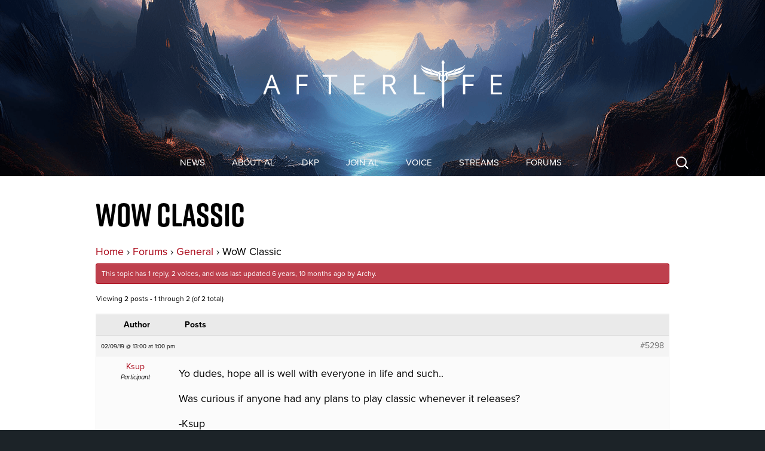

--- FILE ---
content_type: text/css
request_url: https://afterlifeguild.org/wp-content/themes/ALred/css/grids-responsive-min.css
body_size: 1479
content:
/*!
Pure v0.5.0
Copyright 2014 Yahoo! Inc. All rights reserved.
Licensed under the BSD License.
https://github.com/yui/pure/blob/master/LICENSE.md
*/
@media screen and (min-width:35.5em){.pure-u-sm-1,.pure-u-sm-1-1,.pure-u-sm-1-2,.pure-u-sm-1-3,.pure-u-sm-2-3,.pure-u-sm-1-4,.pure-u-sm-3-4,.pure-u-sm-1-5,.pure-u-sm-2-5,.pure-u-sm-3-5,.pure-u-sm-4-5,.pure-u-sm-5-5,.pure-u-sm-1-6,.pure-u-sm-5-6,.pure-u-sm-1-8,.pure-u-sm-3-8,.pure-u-sm-5-8,.pure-u-sm-7-8,.pure-u-sm-1-12,.pure-u-sm-5-12,.pure-u-sm-7-12,.pure-u-sm-11-12,.pure-u-sm-1-24,.pure-u-sm-2-24,.pure-u-sm-3-24,.pure-u-sm-4-24,.pure-u-sm-5-24,.pure-u-sm-6-24,.pure-u-sm-7-24,.pure-u-sm-8-24,.pure-u-sm-9-24,.pure-u-sm-10-24,.pure-u-sm-11-24,.pure-u-sm-12-24,.pure-u-sm-13-24,.pure-u-sm-14-24,.pure-u-sm-15-24,.pure-u-sm-16-24,.pure-u-sm-17-24,.pure-u-sm-18-24,.pure-u-sm-19-24,.pure-u-sm-20-24,.pure-u-sm-21-24,.pure-u-sm-22-24,.pure-u-sm-23-24,.pure-u-sm-24-24{display:inline-block;*display:inline;zoom:1;letter-spacing:normal;word-spacing:normal;vertical-align:top;text-rendering:auto}.pure-u-sm-1-24{width:4.1667%;*width:4.1357%}.pure-u-sm-1-12,.pure-u-sm-2-24{width:8.3333%;*width:8.3023%}.pure-u-sm-1-8,.pure-u-sm-3-24{width:12.5%;*width:12.469%}.pure-u-sm-1-6,.pure-u-sm-4-24{width:16.6667%;*width:16.6357%}.pure-u-sm-1-5{width:20%;*width:19.969%}.pure-u-sm-5-24{width:20.8333%;*width:20.8023%}.pure-u-sm-1-4,.pure-u-sm-6-24{width:25%;*width:24.969%}.pure-u-sm-7-24{width:29.1667%;*width:29.1357%}.pure-u-sm-1-3,.pure-u-sm-8-24{width:33.3333%;*width:33.3023%}.pure-u-sm-3-8,.pure-u-sm-9-24{width:37.5%;*width:37.469%}.pure-u-sm-2-5{width:40%;*width:39.969%}.pure-u-sm-5-12,.pure-u-sm-10-24{width:41.6667%;*width:41.6357%}.pure-u-sm-11-24{width:45.8333%;*width:45.8023%}.pure-u-sm-1-2,.pure-u-sm-12-24{width:50%;*width:49.969%}.pure-u-sm-13-24{width:54.1667%;*width:54.1357%}.pure-u-sm-7-12,.pure-u-sm-14-24{width:58.3333%;*width:58.3023%}.pure-u-sm-3-5{width:60%;*width:59.969%}.pure-u-sm-5-8,.pure-u-sm-15-24{width:62.5%;*width:62.469%}.pure-u-sm-2-3,.pure-u-sm-16-24{width:66.6667%;*width:66.6357%}.pure-u-sm-17-24{width:70.8333%;*width:70.8023%}.pure-u-sm-3-4,.pure-u-sm-18-24{width:75%;*width:74.969%}.pure-u-sm-19-24{width:79.1667%;*width:79.1357%}.pure-u-sm-4-5{width:80%;*width:79.969%}.pure-u-sm-5-6,.pure-u-sm-20-24{width:83.3333%;*width:83.3023%}.pure-u-sm-7-8,.pure-u-sm-21-24{width:87.5%;*width:87.469%}.pure-u-sm-11-12,.pure-u-sm-22-24{width:91.6667%;*width:91.6357%}.pure-u-sm-23-24{width:95.8333%;*width:95.8023%}.pure-u-sm-1,.pure-u-sm-1-1,.pure-u-sm-5-5,.pure-u-sm-24-24{width:100%}}@media screen and (min-width:48em){.pure-u-md-1,.pure-u-md-1-1,.pure-u-md-1-2,.pure-u-md-1-3,.pure-u-md-2-3,.pure-u-md-1-4,.pure-u-md-3-4,.pure-u-md-1-5,.pure-u-md-2-5,.pure-u-md-3-5,.pure-u-md-4-5,.pure-u-md-5-5,.pure-u-md-1-6,.pure-u-md-5-6,.pure-u-md-1-8,.pure-u-md-3-8,.pure-u-md-5-8,.pure-u-md-7-8,.pure-u-md-1-12,.pure-u-md-5-12,.pure-u-md-7-12,.pure-u-md-11-12,.pure-u-md-1-24,.pure-u-md-2-24,.pure-u-md-3-24,.pure-u-md-4-24,.pure-u-md-5-24,.pure-u-md-6-24,.pure-u-md-7-24,.pure-u-md-8-24,.pure-u-md-9-24,.pure-u-md-10-24,.pure-u-md-11-24,.pure-u-md-12-24,.pure-u-md-13-24,.pure-u-md-14-24,.pure-u-md-15-24,.pure-u-md-16-24,.pure-u-md-17-24,.pure-u-md-18-24,.pure-u-md-19-24,.pure-u-md-20-24,.pure-u-md-21-24,.pure-u-md-22-24,.pure-u-md-23-24,.pure-u-md-24-24{display:inline-block;*display:inline;zoom:1;letter-spacing:normal;word-spacing:normal;vertical-align:top;text-rendering:auto}.pure-u-md-1-24{width:4.1667%;*width:4.1357%}.pure-u-md-1-12,.pure-u-md-2-24{width:8.3333%;*width:8.3023%}.pure-u-md-1-8,.pure-u-md-3-24{width:12.5%;*width:12.469%}.pure-u-md-1-6,.pure-u-md-4-24{width:16.6667%;*width:16.6357%}.pure-u-md-1-5{width:20%;*width:19.969%}.pure-u-md-5-24{width:20.8333%;*width:20.8023%}.pure-u-md-1-4,.pure-u-md-6-24{width:25%;*width:24.969%}.pure-u-md-7-24{width:29.1667%;*width:29.1357%}.pure-u-md-1-3,.pure-u-md-8-24{width:33.3333%;*width:33.3023%}.pure-u-md-3-8,.pure-u-md-9-24{width:37.5%;*width:37.469%}.pure-u-md-2-5{width:40%;*width:39.969%}.pure-u-md-5-12,.pure-u-md-10-24{width:41.6667%;*width:41.6357%}.pure-u-md-11-24{width:45.8333%;*width:45.8023%}.pure-u-md-1-2,.pure-u-md-12-24{width:50%;*width:49.969%}.pure-u-md-13-24{width:54.1667%;*width:54.1357%}.pure-u-md-7-12,.pure-u-md-14-24{width:58.3333%;*width:58.3023%}.pure-u-md-3-5{width:60%;*width:59.969%}.pure-u-md-5-8,.pure-u-md-15-24{width:62.5%;*width:62.469%}.pure-u-md-2-3,.pure-u-md-16-24{width:66.6667%;*width:66.6357%}.pure-u-md-17-24{width:70.8333%;*width:70.8023%}.pure-u-md-3-4,.pure-u-md-18-24{width:75%;*width:74.969%}.pure-u-md-19-24{width:79.1667%;*width:79.1357%}.pure-u-md-4-5{width:80%;*width:79.969%}.pure-u-md-5-6,.pure-u-md-20-24{width:83.3333%;*width:83.3023%}.pure-u-md-7-8,.pure-u-md-21-24{width:87.5%;*width:87.469%}.pure-u-md-11-12,.pure-u-md-22-24{width:91.6667%;*width:91.6357%}.pure-u-md-23-24{width:95.8333%;*width:95.8023%}.pure-u-md-1,.pure-u-md-1-1,.pure-u-md-5-5,.pure-u-md-24-24{width:100%}}@media screen and (min-width:64em){.pure-u-lg-1,.pure-u-lg-1-1,.pure-u-lg-1-2,.pure-u-lg-1-3,.pure-u-lg-2-3,.pure-u-lg-1-4,.pure-u-lg-3-4,.pure-u-lg-1-5,.pure-u-lg-2-5,.pure-u-lg-3-5,.pure-u-lg-4-5,.pure-u-lg-5-5,.pure-u-lg-1-6,.pure-u-lg-5-6,.pure-u-lg-1-8,.pure-u-lg-3-8,.pure-u-lg-5-8,.pure-u-lg-7-8,.pure-u-lg-1-12,.pure-u-lg-5-12,.pure-u-lg-7-12,.pure-u-lg-11-12,.pure-u-lg-1-24,.pure-u-lg-2-24,.pure-u-lg-3-24,.pure-u-lg-4-24,.pure-u-lg-5-24,.pure-u-lg-6-24,.pure-u-lg-7-24,.pure-u-lg-8-24,.pure-u-lg-9-24,.pure-u-lg-10-24,.pure-u-lg-11-24,.pure-u-lg-12-24,.pure-u-lg-13-24,.pure-u-lg-14-24,.pure-u-lg-15-24,.pure-u-lg-16-24,.pure-u-lg-17-24,.pure-u-lg-18-24,.pure-u-lg-19-24,.pure-u-lg-20-24,.pure-u-lg-21-24,.pure-u-lg-22-24,.pure-u-lg-23-24,.pure-u-lg-24-24{display:inline-block;*display:inline;zoom:1;letter-spacing:normal;word-spacing:normal;vertical-align:top;text-rendering:auto}.pure-u-lg-1-24{width:4.1667%;*width:4.1357%}.pure-u-lg-1-12,.pure-u-lg-2-24{width:8.3333%;*width:8.3023%}.pure-u-lg-1-8,.pure-u-lg-3-24{width:12.5%;*width:12.469%}.pure-u-lg-1-6,.pure-u-lg-4-24{width:16.6667%;*width:16.6357%}.pure-u-lg-1-5{width:20%;*width:19.969%}.pure-u-lg-5-24{width:20.8333%;*width:20.8023%}.pure-u-lg-1-4,.pure-u-lg-6-24{width:25%;*width:24.969%}.pure-u-lg-7-24{width:29.1667%;*width:29.1357%}.pure-u-lg-1-3,.pure-u-lg-8-24{width:33.3333%;*width:33.3023%}.pure-u-lg-3-8,.pure-u-lg-9-24{width:37.5%;*width:37.469%}.pure-u-lg-2-5{width:40%;*width:39.969%}.pure-u-lg-5-12,.pure-u-lg-10-24{width:41.6667%;*width:41.6357%}.pure-u-lg-11-24{width:45.8333%;*width:45.8023%}.pure-u-lg-1-2,.pure-u-lg-12-24{width:50%;*width:49.969%}.pure-u-lg-13-24{width:54.1667%;*width:54.1357%}.pure-u-lg-7-12,.pure-u-lg-14-24{width:58.3333%;*width:58.3023%}.pure-u-lg-3-5{width:60%;*width:59.969%}.pure-u-lg-5-8,.pure-u-lg-15-24{width:62.5%;*width:62.469%}.pure-u-lg-2-3,.pure-u-lg-16-24{width:66.6667%;*width:66.6357%}.pure-u-lg-17-24{width:70.8333%;*width:70.8023%}.pure-u-lg-3-4,.pure-u-lg-18-24{width:75%;*width:74.969%}.pure-u-lg-19-24{width:79.1667%;*width:79.1357%}.pure-u-lg-4-5{width:80%;*width:79.969%}.pure-u-lg-5-6,.pure-u-lg-20-24{width:83.3333%;*width:83.3023%}.pure-u-lg-7-8,.pure-u-lg-21-24{width:87.5%;*width:87.469%}.pure-u-lg-11-12,.pure-u-lg-22-24{width:91.6667%;*width:91.6357%}.pure-u-lg-23-24{width:95.8333%;*width:95.8023%}.pure-u-lg-1,.pure-u-lg-1-1,.pure-u-lg-5-5,.pure-u-lg-24-24{width:100%}}@media screen and (min-width:80em){.pure-u-xl-1,.pure-u-xl-1-1,.pure-u-xl-1-2,.pure-u-xl-1-3,.pure-u-xl-2-3,.pure-u-xl-1-4,.pure-u-xl-3-4,.pure-u-xl-1-5,.pure-u-xl-2-5,.pure-u-xl-3-5,.pure-u-xl-4-5,.pure-u-xl-5-5,.pure-u-xl-1-6,.pure-u-xl-5-6,.pure-u-xl-1-8,.pure-u-xl-3-8,.pure-u-xl-5-8,.pure-u-xl-7-8,.pure-u-xl-1-12,.pure-u-xl-5-12,.pure-u-xl-7-12,.pure-u-xl-11-12,.pure-u-xl-1-24,.pure-u-xl-2-24,.pure-u-xl-3-24,.pure-u-xl-4-24,.pure-u-xl-5-24,.pure-u-xl-6-24,.pure-u-xl-7-24,.pure-u-xl-8-24,.pure-u-xl-9-24,.pure-u-xl-10-24,.pure-u-xl-11-24,.pure-u-xl-12-24,.pure-u-xl-13-24,.pure-u-xl-14-24,.pure-u-xl-15-24,.pure-u-xl-16-24,.pure-u-xl-17-24,.pure-u-xl-18-24,.pure-u-xl-19-24,.pure-u-xl-20-24,.pure-u-xl-21-24,.pure-u-xl-22-24,.pure-u-xl-23-24,.pure-u-xl-24-24{display:inline-block;*display:inline;zoom:1;letter-spacing:normal;word-spacing:normal;vertical-align:top;text-rendering:auto}.pure-u-xl-1-24{width:4.1667%;*width:4.1357%}.pure-u-xl-1-12,.pure-u-xl-2-24{width:8.3333%;*width:8.3023%}.pure-u-xl-1-8,.pure-u-xl-3-24{width:12.5%;*width:12.469%}.pure-u-xl-1-6,.pure-u-xl-4-24{width:16.6667%;*width:16.6357%}.pure-u-xl-1-5{width:20%;*width:19.969%}.pure-u-xl-5-24{width:20.8333%;*width:20.8023%}.pure-u-xl-1-4,.pure-u-xl-6-24{width:25%;*width:24.969%}.pure-u-xl-7-24{width:29.1667%;*width:29.1357%}.pure-u-xl-1-3,.pure-u-xl-8-24{width:33.3333%;*width:33.3023%}.pure-u-xl-3-8,.pure-u-xl-9-24{width:37.5%;*width:37.469%}.pure-u-xl-2-5{width:40%;*width:39.969%}.pure-u-xl-5-12,.pure-u-xl-10-24{width:41.6667%;*width:41.6357%}.pure-u-xl-11-24{width:45.8333%;*width:45.8023%}.pure-u-xl-1-2,.pure-u-xl-12-24{width:50%;*width:49.969%}.pure-u-xl-13-24{width:54.1667%;*width:54.1357%}.pure-u-xl-7-12,.pure-u-xl-14-24{width:58.3333%;*width:58.3023%}.pure-u-xl-3-5{width:60%;*width:59.969%}.pure-u-xl-5-8,.pure-u-xl-15-24{width:62.5%;*width:62.469%}.pure-u-xl-2-3,.pure-u-xl-16-24{width:66.6667%;*width:66.6357%}.pure-u-xl-17-24{width:70.8333%;*width:70.8023%}.pure-u-xl-3-4,.pure-u-xl-18-24{width:75%;*width:74.969%}.pure-u-xl-19-24{width:79.1667%;*width:79.1357%}.pure-u-xl-4-5{width:80%;*width:79.969%}.pure-u-xl-5-6,.pure-u-xl-20-24{width:83.3333%;*width:83.3023%}.pure-u-xl-7-8,.pure-u-xl-21-24{width:87.5%;*width:87.469%}.pure-u-xl-11-12,.pure-u-xl-22-24{width:91.6667%;*width:91.6357%}.pure-u-xl-23-24{width:95.8333%;*width:95.8023%}.pure-u-xl-1,.pure-u-xl-1-1,.pure-u-xl-5-5,.pure-u-xl-24-24{width:100%}}

--- FILE ---
content_type: text/css
request_url: https://afterlifeguild.org/wp-content/themes/ALred/style.css?ver=2013-07-18
body_size: 9713
content:
* {
    -webkit-box-sizing: border-box;
    -moz-box-sizing: border-box;
    box-sizing: border-box
}

article,
aside,
details,
figcaption,
figure,
footer,
header,
nav,
section,
summary {
    display: block
}

audio,
canvas,
video {
    display: inline-block
}

audio:not([controls]) {
    display: none;
    height: 0
}

[hidden] {
    display: none
}

html {
    font-size: 100%;
    overflow-y: scroll;
    -webkit-text-size-adjust: 100%;
    -ms-text-size-adjust: 100%;
    background-color: #000
}

html,
button,
input,
select,
textarea {
    font-family: "proxima-nova", sans-serif
}

body {
    background-color: #1C2328;
    line-height: 1.7;
    margin: 0;
    font-family: "proxima-nova", sans-serif;
    font-size: 18px
}

html {
	background-color: #1C2328;
}

a {
    color: #a90112;
    text-decoration: none;
    outline: 0
}

a:visited {
    color: #a90112
}

a:focus {
    outline: thin dotted
}

a:active,
a:hover {
    color: #a90112;
    outline: 0
}

a:hover {
    text-decoration: underline
}

h2,
h3,
h4,
h5,
h6 {
    clear: both;
    font-family: "proxima-nova", sans-serif;
    line-height: 1.3
}

h1 {
    font-size: 2em;
    margin: 33px 0;
    font-family: rift-soft, sans-serif;
    font-style: normal;
    font-weight: 7 00
}

h2 {
    font-size: 1.6em;
    margin: 25px 0
}

h3 {
    font-size: 1.4em;
    margin: 22px 0
}

h4 {
    font-size: 1.2em;
    margin: 25px 0
}

h5 {
    font-size: 18px;
    margin: 30px 0
}

h6 {
    font-size: 16px;
    margin: 36px 0
}

address {
    font-style: italic;
    margin: 0 0 24px
}

abbr[title] {
    border-bottom: 1px dotted
}

b,
strong {
    font-weight: 700
}

dfn {
    font-style: italic
}

mark {
    background: #ff0;
    color: #000
}

p {
    margin: 0 0 24px;
    font-size: 1.111rem
}

code,
kbd,
pre,
samp {
    font-family: monospace, serif;
    font-size: 14px;
    -webkit-hyphens: none;
    -moz-hyphens: none;
    -ms-hyphens: none;
    hyphens: none
}

pre {
    background: #f5f5f5;
    color: #666;
    font-family: monospace;
    font-size: 14px;
    margin: 20px 0;
    overflow: auto;
    padding: 20px;
    white-space: pre;
    white-space: pre-wrap;
    word-wrap: break-word
}

blockquote,
q {
    -webkit-hyphens: none;
    -moz-hyphens: none;
    -ms-hyphens: none;
    hyphens: none;
    quotes: none
}

blockquote:before,
blockquote:after,
q:before,
q:after {
    content: "";
    content: none
}

blockquote {
    font-size: 1em;
    font-style: italic;
    font-weight: 300;
    margin: 24px 40px
}

blockquote blockquote {
    margin-right: 0
}

blockquote cite,
blockquote small {
    font-size: 1em;
    font-weight: 400;
    text-transform: uppercase
}

blockquote em,
blockquote i {
    font-style: normal;
    font-weight: 300
}

blockquote strong,
blockquote b {
    font-weight: 400
}

small {
    font-size: smaller
}

sub,
sup {
    font-size: 75%;
    line-height: 0;
    position: relative;
    vertical-align: baseline
}

sup {
    top: -.5em
}

sub {
    bottom: -.25em
}

dl {
    margin: 0 20px
}

dt {
    font-weight: 700
}

dd {
    margin: 0 0 20px
}

menu,
ol,
ul {
    margin: 16px 0;
    padding: 0 0 0 40px
}

ul {
    list-style-type: square
}

nav ul,
nav ol {
    list-style: none;
    list-style-image: none
}

li > ul,
li > ol {
    margin: 0
}

img {
    -ms-interpolation-mode: bicubic;
    border: 0;
    vertical-align: middle
}

svg:not(:root) {
    overflow: hidden
}

figure {
    margin: 0
}

form {
    margin: 0
}

fieldset {
    border: 1px solid silver;
    margin: 0 2px;
    padding: .35em .625em .75em
}

legend {
    border: 0;
    padding: 0;
    white-space: normal
}

button,
input,
select,
textarea {
    font-size: 100%;
    color: #555;
    margin: 0;
    max-width: 100%;
    vertical-align: baseline
}

button,
input {
    line-height: normal
}

button,
html input[type="button"],
input[type="reset"],
input[type="submit"] {
    -webkit-appearance: button;
    cursor: pointer
}

button[disabled],
input[disabled] {
    cursor: default
}

input[type="checkbox"],
input[type="radio"] {
    padding: 0
}

input[type="search"] {
    -webkit-appearance: textfield;
    padding-right: 2px;
    width: 270px
}

input[type="search"]::-webkit-search-decoration {
    -webkit-appearance: none
}

button::-moz-focus-inner,
input::-moz-focus-inner {
    border: 0;
    padding: 0
}

textarea {
    overflow: auto;
    vertical-align: top
}

table {
    border-bottom: 1px solid #f1f1f1;
    border-collapse: collapse;
    border-spacing: 0;
    font-size: 14px;
    line-height: 1.5;
    margin: 0 0 20px;
    width: 100%
}

caption,
th,
td {
    font-weight: 400;
    text-align: left
}

caption {
    font-size: 16px;
    margin: 20px 0
}

th {
    font-weight: 700;
    text-transform: uppercase
}

td {
    border-top: 1px solid #ededed;
    padding: 6px 10px 6px 0
}

del {
    color: #333
}

ins {
    background: #fff9c0;
    text-decoration: none
}

hr {
    background-size: 4px 4px;
    border: 0;
    height: 1px;
    margin: 0 0 24px
}

.genericon:before,
.menu-toggle:after,
.featured-post:before,
.date a:before,
.entry-meta .author a:before,
.format-audio .entry-content:before,
.comments-link a:before,
.tags-links a:first-child:before,
.categories-links a:first-child:before,
.edit-link a:before,
.attachment .entry-title:before,
.attachment-meta:before,
.attachment-meta a:before,
.comment-awaiting-moderation:before,
.comment-reply-link:before,
.comment-reply-login:before,
.comment-reply-title small a:before,
.bypostauthor > .comment-body .fn:before,
.error404 .page-title:before {
    -webkit-font-smoothing: antialiased;
    display: inline-block;
    font: normal 16px/1 Genericons;
    vertical-align: text-bottom
}

.clear:after,
.attachment .entry-header:after,
.site-footer .widget-area:after,
.entry-content:after,
.page-content:after,
.navigation:after,
.nav-links:after,
.gallery:after,
.comment-form-author:after,
.comment-form-email:after,
.comment-form-url:after,
.comment-body:after {
    clear: both
}

.clear:before,
.clear:after,
.attachment .entry-header:before,
.attachment .entry-header:after,
.site-footer .widget-area:before,
.site-footer .widget-area:after,
.entry-content:before,
.entry-content:after,
.page-content:before,
.page-content:after,
.navigation:before,
.navigation:after,
.nav-links:before,
.nav-links:after,
.gallery:before,
.gallery:after,
.comment-form-author:before,
.comment-form-author:after,
.comment-form-email:before,
.comment-form-email:after,
.comment-form-url:before,
.comment-form-url:after,
.comment-body:before,
.comment-body:after {
    content: "";
    display: table
}

.screen-reader-text {
    clip: rect(1px, 1px, 1px, 1px);
    position: absolute!important
}

.screen-reader-text:focus {
    background-color: #f1f1f1;
    border-radius: 3px;
    box-shadow: 0 0 2px 2px rgba(0, 0, 0, 0.6);
    clip: auto!important;
    color: #21759b;
    display: block;
    font-size: 14px;
    font-weight: 700;
    height: auto;
    line-height: normal;
    padding: 15px 23px 14px;
    position: absolute;
    left: 5px;
    top: 5px;
    text-decoration: none;
    width: auto;
    z-index: 100000
}

button,
input,
textarea {
    border: 2px solid #d4d0ba;
    font-family: inherit;
    padding: 5px
}

input,
textarea {
    color: #141412
}

input:focus,
textarea:focus {
    border: 2px solid #c3c0ab;
    outline: 0
}

button,
input[type="submit"],
input[type="button"],
input[type="reset"] {
    background: #555;
    background: -webkit-linear-gradient(top, #555 0%, #555 100%);
    background: linear-gradient(to bottom, #555 0%, #555 100%);
    border: none;
    border-radius: 2px;
    color: #fff;
    font-weight: 700;
    display: inline-block;
    padding: 5px;
    margin: 3px;
    text-decoration: none;
    text-transform: uppercase
}

button:hover,
button:focus,
input[type="submit"]:hover,
input[type="button"]:hover,
input[type="reset"]:hover,
input[type="submit"]:focus,
input[type="button"]:focus,
input[type="reset"]:focus {
    background: #a90112;
    background: -webkit-linear-gradient(top, #a90112 0%, #a90112 100%);
    background: linear-gradient(to bottom, #a90112 0%, #a90112 100%);
    outline: none
}

button:active,
input[type="submit"]:active,
input[type="button"]:active,
input[type="reset"]:active {
    background: #555;
    background: -webkit-linear-gradient(top, #555 0%, #555 100%);
    background: linear-gradient(to bottom, #555 0%, #555 100%);
    border: none
}

.post-password-required input[type="submit"] {
    padding: 7px 24px 4px;
    vertical-align: bottom
}

.post-password-required input[type="submit"]:active {
    padding: 5px 24px 6px
}

::-webkit-input-placeholder {
    color: #7d7b6d
}

:-moz-placeholder {
    color: #7d7b6d
}

::-moz-placeholder {
    color: #7d7b6d
}

:-ms-input-placeholder {
    color: #7d7b6d
}

.entry-content img,
.entry-summary img,
.comment-content img,
.widget img,
.wp-caption {
    max-width: 100%
}

.entry-content img,
.entry-summary img,
.comment-content img[height],
img[class*="align"],
img[class*="wp-image-"],
img[class*="attachment-"] {
    height: auto
}

img.size-full,
img.size-large,
img.wp-post-image {
    height: auto;
    max-width: 100%
}

embed,
iframe,
object,
video {
    max-width: 100%
}

.entry-content .twitter-tweet-rendered {
    max-width: 100%!important
}

.alignleft {
    float: left
}

.alignright {
    float: right
}

.aligncenter {
    display: block;
    margin-left: auto;
    margin-right: auto
}

figure.wp-caption.alignleft,
img.alignleft {
    margin: 5px 20px 5px 0
}

.wp-caption.alignleft {
    margin: 5px 10px 5px 0
}

figure.wp-caption.alignright,
img.alignright {
    margin: 5px 0 5px 20px
}

.wp-caption.alignright {
    margin: 5px 0 5px 10px
}

img.aligncenter {
    margin: 5px auto
}

img.alignnone {
    margin: 5px 0
}

.wp-caption .wp-caption-text,
.entry-caption,
.gallery-caption {
    color: #220e10;
    font-size: 18px;
    font-style: italic;
    font-weight: 300;
    margin: 0 0 24px
}

div.wp-caption.alignright img[class*="wp-image-"] {
    float: right
}

div.wp-caption.alignright .wp-caption-text {
    padding-left: 10px
}

img.wp-smiley,
.rsswidget img {
    border: 0;
    border-radius: 0;
    box-shadow: none;
    margin-bottom: 0;
    margin-top: 0;
    padding: 0
}

.wp-caption.alignleft + ul,
.wp-caption.alignleft + ol {
    list-style-position: inside
}

.site {
    background-color: #fff;
    margin: 0 auto;
    width: 100%
}

.site-main {
    position: relative;
    max-width: 1040px;
    margin: 0 auto
}

.site-main .sidebar-container {
    height: 0;
    position: absolute;
    top: 40px;
    width: 100%;
    z-index: 1
}

.site-main .sidebar-inner {
    margin: 0 auto;
    max-width: 1040px
}

.post {
    background-color:transparent;
    background-image: url('https://afterlifeguild.org/images/al_post_mark.png');
    background-size: 46px;
    background-repeat: no-repeat;
    background-position: 98% 95%;
    margin: 1em;
    padding: 1rem 2rem!important;
}

.site-header {
    position: relative;
    max-width: 100%;
    background: url('/wp-images/2024/08/al_banner_top_heaven.png') no-repeat;
    background-size: cover;
    background-position: center;
    -webkit-transition: all 100ms ease-in-out;
    -moz-transition: all .2s ease-in-out;
    -ms-transition: all .2s ease-in-out;
    -o-transition: all .2s ease-in-out;
    transition: all .2s ease-in-out
}

.site-header-container {
    min-height: 250px;
    width: 100%
}

.site-header .home-link {
    display: block;
    transform: translateY(125%);
    outline: 0
}

.site-header .home-link a {
    outline: 0
}

.site-header .home-link img {
    max-width: 400px;
    display: block;
    margin: 0 auto;
    vertical-align: middle;
    outline: 0
}

.site-header .site-title:hover {
    text-decoration: underline
}

.site-title {
    font-size: 60px;
    font-weight: 700;
    line-height: 1;
    margin: 0;
    padding: 58px 0 10px
}

.site-description {
    font: 300 italic 24px "Source Sans Pro", Helvetica, sans-serif;
    margin: 0
}

.main-navigation {
    clear: both;
    margin: 0 auto;
    max-width: 1080px;
    min-height: 45px;
    position: relative
}

ul.nav-menu,
div.nav-menu > ul {
    margin: 0;
    padding: 0 40px 0 0;
    text-align: center
}

.nav-menu li {
    display: inline-block;
    position: relative
}

.nav-menu li a {
    color: #fff;
    display: block;
    font-size: 15px;
    line-height: 1;
    padding: 15px 20px;
    text-transform: uppercase;
    font-weight: 400;
    outline: 0
}

.nav-menu li:hover > a,
.nav-menu li a:hover,
.nav-menu li:focus > a,
.nav-menu li a:focus {
    background-color: rgba(0, 0, 0, 0.40);
    color: #fff;
    text-decoration: none
}

.nav-menu li a:active {
    color: #fff
}

.nav-menu .sub-menu,
.nav-menu .children {
    background-color: rgba(0, 0, 0, 0.40);
    border: 0;
    padding: 0;
    position: absolute;
    z-index: 99999;
    height: 1px;
    width: 1px;
    overflow: hidden;
    clip: rect(1px, 1px, 1px, 1px)
}

.nav-menu .sub-menu ul,
.nav-menu .children ul {
    border-left: 0;
    left: 100%;
    top: 0
}

ul.nav-menu ul a,
.nav-menu ul ul a {
    color: #fff;
    margin: 0;
    width: 300px
}

ul.nav-menu ul a:hover,
.nav-menu ul ul a:hover,
ul.nav-menu ul a:focus,
.nav-menu ul ul a:focus {
    color: #fff;
    background-color: rgba(0, 0, 0, 0.60)
}

ul.nav-menu ul a:active {
    color: #A3A3A3
}

ul.nav-menu li:hover > ul,
.nav-menu ul li:hover > ul,
ul.nav-menu .focus > ul,
.nav-menu .focus > ul {
    clip: inherit;
    overflow: inherit;
    height: inherit;
    width: inherit
}

.menu-toggle {
    display: none
}

.navbar {
    margin: 0 auto;
    max-width: 1600px;
    width: 100%;
    color: #fff
}

.site-header .search-form {
    position: absolute;
    right: 20px;
    top: 1px
}

.site-header .search-field {
    background-color: transparent;
    background-image: url(images/search-icon.png);
    background-position: 5px center;
    background-repeat: no-repeat;
    background-size: 24px 24px;
    border: none;
    cursor: pointer;
    height: 37px;
    margin: 3px 0;
    padding: 0 0 0 34px;
    position: relative;
    -webkit-transition: width 400ms ease, background 400ms ease;
    transition: width 400ms ease, background 400ms ease;
    width: 0
}

.site-header .search-field:focus {
    background-color: #fff;
    border: 2px solid #c3c0ab;
    cursor: text;
    outline: 0;
    width: 230px
}

.hentry {
    padding: 40px
}

.entry-header,
.entry-content,
.entry-summary,
.entry-meta {
    margin: 0 auto;
    width: 100%
}

.sidebar .entry-header,
.sidebar .entry-content,
.sidebar .entry-summary,
.sidebar .entry-meta {
    max-width: 1040px;
    padding: 0 300px 0 60px
}

.sidebar .entry-header .entry-meta {
    padding: 0
}

.entry-thumbnail img {
    display: block;
    margin: 0 auto 10px
}

.entry-header {
    margin-bottom: 30px
}

.entry-title {
    margin: 0 0 5px;
    font-size: 3em;
    line-height: 3rem
}

.entry-title a {
    color: #555;
    font-size: 2.222rem
}

.entry-title a:hover {
    color: #a90112;
    text-decoration: none
}

.entry-meta {
    clear: both;
    font-size: 14px
}

.entry-meta > span {
    margin-right: 20px
}

.entry-meta > span:last-child {
    margin-right: 0
}

.featured-post:before {
    content: "\f308";
    margin-right: 2px
}

.entry-meta .date a:before {
    content: "\f303"
}

.comments-link a:before {
    content: "\f300";
    margin-right: 2px;
    position: relative;
    top: -1px
}

.entry-meta .author a:before {
    content: "\f304";
    position: relative;
    top: -1px
}

.categories-links a:first-child:before {
    content: "\f301"
}

.tags-links a:first-child:before {
    content: "\f302";
    position: relative;
    top: -1px
}

.edit-link a:before {
    content: "\f411";
    position: relative;
    top: -1px
}

.single-author .entry-meta .author,
.sticky.format-standard .entry-meta .date,
.sticky.format-audio .entry-meta .date,
.sticky.format-chat .entry-meta .date,
.sticky.format-image .entry-meta .date,
.sticky.format-gallery .entry-meta .date {
    display: none
}

.entry-content {
    -webkit-hyphens: auto;
    -moz-hyphens: auto;
    -ms-hyphens: auto;
    hyphens: auto;
    word-wrap: break-word
}

.entry-content blockquote {
    font-size: 1em
}

.entry-content blockquote cite,
.entry-content blockquote small {
    font-size: 1em
}

.entry-content img.alignleft,
.entry-content .wp-caption.alignleft {
    margin-left: -60px
}

.entry-content img.alignright,
.entry-content .wp-caption.alignright {
    margin-right: -60px
}

footer.entry-meta {
    margin-top: 24px
}

.format-standard footer.entry-meta {
    margin-top: 0
}

.page-links {
    clear: both;
    font-size: 16px;
    font-style: italic;
    font-weight: 400;
    line-height: 2.2;
    margin: 20px 0;
    text-transform: uppercase
}

.page-links a,
.page-links > span {
    background: #fff;
    border: 1px solid #fff;
    padding: 5px 10px;
    text-decoration: none
}

.format-status .entry-content .page-links a,
.format-gallery .entry-content .page-links a,
.format-chat .entry-content .page-links a,
.format-quote .entry-content .page-links a,
.page-links a {
    background: #e63f2a;
    border: 1px solid #e63f2a;
    color: #fff
}

.format-gallery .entry-content .page-links a:hover,
.format-audio .entry-content .page-links a:hover,
.format-status .entry-content .page-links a:hover,
.format-video .entry-content .page-links a:hover,
.format-chat .entry-content .page-links a:hover,
.format-quote .entry-content .page-links a:hover,
.page-links a:hover {
    background: #fff;
    color: #e63f2a
}

.format-status .entry-content .page-links > span,
.format-quote .entry-content .page-links > span {
    background: none
}

.page-links .page-links-title {
    background: transparent;
    border: none;
    margin-right: 20px;
    padding: 0
}

.hentry .mejs-mediaelement,
.hentry .mejs-container .mejs-controls {
    background: #220e10
}

.hentry .mejs-controls .mejs-time-rail .mejs-time-loaded,
.hentry .mejs-controls .mejs-horizontal-volume-slider .mejs-horizontal-volume-current {
    background: #fff
}

.hentry .mejs-controls .mejs-time-rail .mejs-time-current {
    background: #ea9629
}

.hentry .mejs-controls .mejs-time-rail .mejs-time-total,
.hentry .mejs-controls .mejs-horizontal-volume-slider .mejs-horizontal-volume-total {
    background: #595959
}

.hentry .mejs-controls .mejs-time-rail span,
.hentry .mejs-controls .mejs-horizontal-volume-slider .mejs-horizontal-volume-total,
.hentry .mejs-controls .mejs-horizontal-volume-slider .mejs-horizontal-volume-current {
    border-radius: 0
}

.gallery {
    margin-bottom: 20px;
    margin-left: -4px
}

.gallery-item {
    float: left;
    margin: 0 4px 4px 0;
    overflow: hidden;
    position: relative
}

.gallery-columns-1.gallery-size-medium,
.gallery-columns-1.gallery-size-thumbnail,
.gallery-columns-2.gallery-size-thumbnail,
.gallery-columns-3.gallery-size-thumbnail {
    display: table;
    margin: 0 auto 20px
}

.gallery-columns-1 .gallery-item,
.gallery-columns-2 .gallery-item,
.gallery-columns-3 .gallery-item {
    text-align: center
}

.gallery-columns-4 .gallery-item {
    max-width: 23%;
    max-width: -webkit-calc(25% - 4px);
    max-width: calc(25% - 4px)
}

.gallery-columns-5 .gallery-item {
    max-width: 19%;
    max-width: -webkit-calc(20% - 4px);
    max-width: calc(20% - 4px)
}

.gallery-columns-6 .gallery-item {
    max-width: 15%;
    max-width: -webkit-calc(16.7% - 4px);
    max-width: calc(16.7% - 4px)
}

.gallery-columns-7 .gallery-item {
    max-width: 13%;
    max-width: -webkit-calc(14.28% - 4px);
    max-width: calc(14.28% - 4px)
}

.gallery-columns-8 .gallery-item {
    max-width: 11%;
    max-width: -webkit-calc(12.5% - 4px);
    max-width: calc(12.5% - 4px)
}

.gallery-columns-9 .gallery-item {
    max-width: 9%;
    max-width: -webkit-calc(11.1% - 4px);
    max-width: calc(11.1% - 4px)
}

.gallery-columns-1 .gallery-item:nth-of-type(1n),
.gallery-columns-2 .gallery-item:nth-of-type(2n),
.gallery-columns-3 .gallery-item:nth-of-type(3n),
.gallery-columns-4 .gallery-item:nth-of-type(4n),
.gallery-columns-5 .gallery-item:nth-of-type(5n),
.gallery-columns-6 .gallery-item:nth-of-type(6n),
.gallery-columns-7 .gallery-item:nth-of-type(7n),
.gallery-columns-8 .gallery-item:nth-of-type(8n),
.gallery-columns-9 .gallery-item:nth-of-type(9n) {
    margin-right: 0
}

.gallery-columns-1.gallery-size-medium figure.gallery-item:nth-of-type(1n+1),
.gallery-columns-1.gallery-size-thumbnail figure.gallery-item:nth-of-type(1n+1),
.gallery-columns-2.gallery-size-thumbnail figure.gallery-item:nth-of-type(2n+1),
.gallery-columns-3.gallery-size-thumbnail figure.gallery-item:nth-of-type(3n+1) {
    clear: left
}

.gallery-caption {
    background-color: rgba(0, 0, 0, 0.7);
    box-sizing: border-box;
    color: #fff;
    font-size: 14px;
    line-height: 1.3;
    margin: 0;
    max-height: 50%;
    opacity: 0;
    padding: 2px 8px;
    position: absolute;
    bottom: 0;
    left: 0;
    text-align: left;
    -webkit-transition: opacity 400ms ease;
    transition: opacity 400ms ease;
    width: 100%
}

.gallery-caption:before {
    box-shadow: 0 -10px 15px #000 inset;
    content: "";
    height: 100%;
    min-height: 49px;
    position: absolute;
    left: 0;
    top: 0;
    width: 100%
}

.gallery-item:hover .gallery-caption {
    opacity: 1
}

.gallery-columns-7 .gallery-caption,
.gallery-columns-8 .gallery-caption,
.gallery-columns-9 .gallery-caption {
    display: none
}

.format-aside {
    background-color: #f7f5e7
}

.blog .format-aside:first-of-type,
.single .format-aside:first-of-type,
.format-aside + .format-aside,
.format-aside + .format-link,
.format-link + .format-aside {
    box-shadow: inset 0 2px 2px rgba(173, 165, 105, 0.2)
}

.format-aside .entry-meta {
    margin-top: 0
}

.format-aside blockquote {
    font-size: 100%;
    font-weight: 400
}

.format-aside cite {
    font-size: 100%;
    text-transform: none
}

.format-aside cite:before {
    content: "\2014";
    margin-right: 5px
}

.format-audio {
    background-color: #db572f
}

.format-audio .entry-title {
    font-size: 28px;
    font-weight: 700
}

.format-audio .entry-content:before {
    content: "\f109";
    float: left;
    font-size: 64px;
    position: relative;
    top: 4px
}

.format-audio .entry-content a,
.format-audio .entry-meta a,
.format-audio .entry-content a:hover,
.format-audio .entry-meta a:hover {
    color: #fbfaf3
}

.format-audio .audio-content {
    background: url(images/dotted-line.png) repeat-y left top;
    background-size: 4px 4px;
    float: right;
    padding-left: 35px;
    width: 80%;
    width: -webkit-calc(100% - 85px);
    width: calc(100% - 85px)
}

.format-audio .wp-audio-shortcode {
    height: 30px!important;
    margin: 20px 0;
    max-width: 400px!important
}

.format-audio audio {
    max-width: 100%!important
}

.format-chat {
    background-color: #eadaa6
}

.format-chat .entry-title {
    font-size: 28px
}

.format-chat .entry-meta a,
.format-chat .entry-content a {
    color: #722d19
}

.format-chat .entry-meta .date a:before {
    content: "\f108";
    margin-right: 2px
}

.format-chat .entry-meta .author {
    display: none
}

.format-chat .chat {
    margin: 0
}

.format-chat .chat .chat-timestamp {
    color: #722d19;
    float: right;
    font-size: 12px;
    font-weight: 400;
    margin: 5px 10px 0
}

.format-chat .chat .fn {
    font-style: normal
}

.format-gallery {
    background-color: #fbca3c
}

.format-gallery .entry-header {
    margin-bottom: 15px
}

.format-gallery .entry-title {
    font-size: 50px;
    margin: 0
}

.format-gallery .entry-meta a,
.format-gallery .entry-content a {
    color: #722d19
}

.format-image .entry-title {
    font-size: 28px
}

.format-image .categories-links,
.format-image .tags-links {
    display: none
}

.format-link {
    background-color: #f7f5e7
}

.blog .format-link:first-of-type,
.single .format-link:first-of-type {
    box-shadow: inset 0 2px 2px rgba(173, 165, 105, 0.2)
}

.format-link .entry-header,
.format-link .entry-content p:last-child {
    margin-bottom: 0
}

.format-link .entry-title {
    color: #ca3c08;
    display: inline;
    font: 300 italic 20px "Source Sans Pro", Helvetica, sans-serif;
    margin-right: 20px
}

.format-link .entry-title a {
    color: #bc360a
}

.format-link div.entry-meta {
    display: inline
}

.format-quote {
    background-color: #210d10
}

.format-quote .entry-content,
.format-quote .entry-meta {
    color: #f7f5e7
}

.format-quote .entry-content blockquote {
    font-size: 1em;
    margin: 0
}

.format-quote .entry-content a,
.format-quote .entry-meta a,
.format-quote .linked {
    color: #e63f2a
}

.format-quote .entry-content cite a {
    border-bottom: 1px dotted #fff;
    color: #fff
}

.format-quote .entry-content cite a:hover {
    text-decoration: none
}

.format-quote blockquote small,
.format-quote blockquote cite {
    display: block;
    font-size: 1em
}

.format-quote blockquote {
    font-style: italic;
    font-weight: 300;
    padding-left: 75px;
    position: relative
}

.format-quote blockquote:before {
    content: '\201C';
    font-size: 140px;
    font-weight: 400;
    line-height: .8;
    padding-right: 25px;
    position: absolute;
    left: -15px;
    top: -3px
}

.format-quote .entry-meta .author {
    display: none
}

.format-status {
    background-color: #722d19;
    padding: 0
}

.format-status .entry-content,
.format-status .entry-meta {
    padding-left: 35px;
    position: relative
}

.format-status .entry-content a {
    color: #eadaa6
}

.format-status .entry-meta a {
    color: #f7f5e7
}

.sidebar .format-status .entry-content,
.sidebar .format-status .entry-meta {
    padding-left: 95px
}

.format-status .entry-content:before,
.format-status .entry-meta:before {
    background: url(images/dotted-line.png) repeat-y left bottom;
    background-size: 4px 4px;
    content: "";
    display: block;
    height: 100%;
    position: absolute;
    left: 10px;
    top: 0;
    width: 1px
}

.sidebar .format-status .entry-content:before,
.sidebar .format-status .entry-meta:before {
    left: 70px
}

.format-status .categories-links,
.format-status .tags-links {
    display: none
}

.format-status .entry-meta:before {
    background-position: left top
}

.format-status .entry-content {
    color: #f7f5e7;
    font-size: 24px;
    font-style: italic;
    font-weight: 300;
    padding-bottom: 30px;
    padding-top: 40px;
    position: relative
}

.format-status .entry-content p:first-child:before {
    background-color: rgba(0, 0, 0, 0.65);
    content: "";
    height: 3px;
    margin-top: 13px;
    position: absolute;
    left: 4px;
    width: 13px
}

.sidebar .format-status .entry-content > p:first-child:before {
    left: 64px
}

.format-status .entry-content p:last-child {
    margin-bottom: 0
}

.format-status .entry-meta {
    margin-top: 0;
    padding-bottom: 40px
}

.format-status .entry-meta .date a:before {
    content: "\f105"
}

.format-video {
    background-color: #db572f
}

.format-video .entry-content a,
.format-video .entry-meta a,
.format-video .entry-content a:hover,
.format-video .entry-meta a:hover {
    color: #fbfaf3
}

.format-video .entry-title {
    font-size: 50px
}

.format-video .entry-meta {
    color: #220e10
}

.attachment .hentry {
    background-color: #e8e5ce;
    margin: 0;
    padding: 0
}

.attachment .entry-header {
    margin-bottom: 0;
    max-width: 1040px;
    padding: 30px 0
}

.attachment .entry-title {
    display: inline-block;
    float: left;
    font: 300 italic 30px "Source Sans Pro", Helvetica, sans-serif;
    margin: 0
}

.attachment .entry-title:before {
    content: "\f416";
    font-size: 32px;
    margin-right: 10px
}

.attachment .entry-meta {
    clear: none;
    color: inherit;
    float: right;
    padding: 9px 0 0;
    text-align: right
}

.hentry.attachment:not(.image-attachment) .entry-meta {
    max-width: 104px
}

.attachment footer.entry-meta {
    display: none
}

.attachment-meta:before {
    content: "\f307"
}

.full-size-link a:before {
    content: "\f402"
}

.full-size-link:before {
    content: none
}

.attachment .entry-meta a,
.attachment .entry-meta .edit-link:before,
.attachment .full-size-link:before {
    color: #ca3c08
}

.attachment .entry-content {
    background-color: #fff;
    max-width: 100%;
    padding: 40px 0
}

.image-navigation {
    margin: 0 auto;
    max-width: 1040px;
    position: relative
}

.image-navigation a:hover {
    text-decoration: none
}

.image-navigation .nav-previous,
.image-navigation .nav-next {
    position: absolute;
    top: 50px
}

.image-navigation .nav-previous {
    left: 0
}

.image-navigation .nav-next {
    right: 0
}

.image-navigation .meta-nav {
    font-size: 32px;
    font-weight: 300;
    vertical-align: -4px
}

.attachment .entry-attachment,
.attachment .type-attachment p {
    margin: 0 auto;
    max-width: 724px;
    text-align: center
}

.attachment .entry-attachment .attachment {
    display: inline-block
}

.attachment .entry-caption {
    text-align: left
}

.attachment .entry-description {
    margin: 20px auto 0
}

.attachment .entry-caption p:last-child,
.attachment .entry-description p:last-child {
    margin: 0
}

.attachment .site-main .sidebar-container {
    display: none
}

.attachment .entry-content .mejs-audio {
    max-width: 400px;
    margin: 0 auto
}

.attachment .entry-content .wp-video {
    margin: 0 auto
}

.attachment .entry-content .mejs-container {
    margin-bottom: 24px
}

.navigation .nav-previous {
    float: left
}

.navigation .nav-next {
    float: right
}

.paging-navigation {
    padding: 0
}

.paging-navigation .nav-links {
    margin: 0 auto;
    width: 100%
}

.sidebar .paging-navigation .nav-links {
    max-width: 1040px;
    padding: 0 376px 0 60px
}

.paging-navigation .nav-next {
    padding: 0
}

.paging-navigation a {
    font-size: 22px;
    font-weight: 300;
    text-transform: uppercase
}

.paging-navigation .nav-previous .meta-nav {
    margin-right: 10px;
    padding: 17px 0 23px;
    width: 80px
}

.paging-navigation .nav-next .meta-nav {
    margin-left: 10px
}

.post-navigation {
    background-color: #fff;
    font-size: 20px;
    font-weight: 300;
    padding: 20px 0;
    text-transform: uppercase
}

.post-navigation .nav-links {
    margin: 0 auto;
    max-width: 1040px
}

.post-navigation a[rel="next"] {
    float: right;
    text-align: right
}

.author-info {
    margin: 0 auto;
    padding: 30px 0 10px;
    text-align: left;
    width: 100%
}

.author.sidebar .author-info {
    max-width: 1040px;
    padding: 30px 376px 10px 60px
}

.single .author-info {
    padding: 50px 0 0
}

.author-avatar .avatar {
    float: left;
    margin: 0 30px 30px 0
}

.single-format-status .author-description {
    color: #f7f5e7
}

.author-description .author-title {
    clear: none;
    font: 300 italic 20px "Source Sans Pro", Helvetica, sans-serif;
    margin: 0 0 8px
}

.author-link {
    color: #ca3c08;
    margin-left: 2px
}

.author.archive .author-link {
    display: none
}

.archive-header {
    background-color: #fff
}

.archive-title,
.archive-meta {
    font: 300 24px "Source Sans Pro", Helvetica, sans-serif;
    text-align: center;
    margin: 0 auto;
    max-width: 1040px;
    padding: 10px 0;
    width: 100%
}

.archive-meta {
    font-size: 16px;
    font-style: normal;
    font-weight: 400;
    margin-top: -15px;
    padding: 0 0 11px
}

.sidebar .archive-meta {
    padding-right: 316px
}

.page-header {
    background-color: #e8e5ce
}

.page-title {
    font: 300 italic 30px "Source Sans Pro", Helvetica, sans-serif;
    margin: 0 auto;
    max-width: 1040px;
    padding: 30px 0;
    width: 100%
}

.page-content {
    margin: 0 auto;
    padding: 40px 0;
    width: 100%
}

.sidebar .page-content {
    margin: 0 auto;
    max-width: 1040px;
    padding: 40px 376px 40px 60px
}

.error404 .page-header {
    background-color: #fff
}

.error404 .page-title {
    line-height: .6;
    margin: 0;
    padding: 300px;
    position: relative;
    text-align: center;
    width: auto
}

.error404 .page-title:before {
    color: #e8e5ce;
    content: "\f423";
    font-size: 964px;
    line-height: .6;
    overflow: hidden;
    position: absolute;
    left: 7px;
    top: 28px
}

.error404 .page-wrapper {
    background-color: #e8e5ce
}

.error404 .page-header,
.error404 .page-content {
    margin: 0 auto;
    max-width: 1040px;
    padding-bottom: 40px;
    width: 100%
}

.comments-title,
.comment-list,
.comment-reply-title,
.must-log-in,
.comment-respond .comment-form,
.comment-respond iframe {
    display: block;
    margin-left: auto;
    margin-right: auto;
    width: 100%
}

.sidebar .comments-title,
.sidebar .comment-list,
.sidebar .must-log-in,
.sidebar .comment-reply-title,
.sidebar .comment-navigation,
.sidebar .comment-respond .comment-form {
    max-width: 1040px;
    padding-left: 60px;
    padding-right: 376px
}

.comments-title {
    font: 300 italic 28px "Source Sans Pro", Helvetica, sans-serif
}

.comment-list,
.comment-list .children {
    list-style-type: none;
    padding: 0
}

.comment-list .children {
    margin-left: 20px
}

.comment-list > li:after,
.comment-list .children > li:before {
    background: url(images/dotted-line.png) repeat left top;
    background-size: 4px 4px;
    content: "";
    display: block;
    height: 1px;
    width: 100%
}

.comment-list > li:last-child:after {
    display: none
}

.comment-body {
    padding: 24px 0;
    position: relative
}

.comment-author {
    float: left;
    max-width: 74px
}

.comment-author .avatar {
    display: block;
    margin-bottom: 10px
}

.comment-author .fn {
    word-wrap: break-word
}

.comment-author .fn,
.comment-author .url,
.comment-reply-link,
.comment-reply-login {
    color: #bc360a;
    font-size: 14px;
    font-style: normal;
    font-weight: 400
}

.says {
    display: none
}

.no-avatars .comment-author {
    margin: 0 0 5px;
    max-width: 100%;
    position: relative
}

.no-avatars .comment-metadata,
.no-avatars .comment-content,
.no-avatars .comment-list .reply {
    width: 100%
}

.bypostauthor > .comment-body .fn:before {
    content: "\f408";
    vertical-align: text-top
}

.comment-list .edit-link {
    margin-left: 20px
}

.comment-metadata,
.comment-awaiting-moderation,
.comment-content,
.comment-list .reply {
    float: right;
    width: 79%;
    width: -webkit-calc(100% - 124px);
    width: calc(100% - 124px);
    word-wrap: break-word
}

.comment-meta,
.comment-meta a {
    color: #a2a2a2;
    font-size: 13px
}

.comment-meta a:hover {
    color: #ea9629
}

.comment-metadata {
    margin-bottom: 20px
}

.ping-meta {
    color: #a2a2a2;
    font-size: 13px;
    line-height: 2
}

.comment-awaiting-moderation {
    color: #a2a2a2
}

.comment-awaiting-moderation:before {
    content: "\f414";
    margin-right: 5px;
    position: relative;
    top: -2px
}

.comment-reply-link:before,
.comment-reply-login:before {
    content: "\f412";
    margin-right: 3px
}

.comment-respond {
    background-color: #f7f5e7;
    padding: 30px 0
}

.comment .comment-respond {
    margin-bottom: 20px;
    padding: 20px
}

.comment-reply-title {
    font: 300 italic 28px "Source Sans Pro", Helvetica, sans-serif
}

.comment-reply-title small a {
    color: #131310;
    display: inline-block;
    float: right;
    height: 16px;
    overflow: hidden;
    width: 16px
}

.comment-reply-title small a:hover {
    color: #ed331c;
    text-decoration: none
}

.comment-reply-title small a:before {
    content: "\f406";
    vertical-align: top
}

.sidebar .comment-list .comment-reply-title,
.sidebar .comment-list .comment-respond .comment-form {
    padding: 0
}

.comment-form .comment-notes {
    margin-bottom: 15px
}

.comment-form .comment-form-author,
.comment-form .comment-form-email,
.comment-form .comment-form-url {
    margin-bottom: 8px
}

.comment-form [for="author"],
.comment-form [for="email"],
.comment-form [for="url"],
.comment-form [for="comment"] {
    float: left;
    padding: 5px 0;
    width: 120px
}

.comment-form .required {
    color: #ed331c
}

.comment-form input[type="text"],
.comment-form input[type="email"],
.comment-form input[type="url"] {
    max-width: 270px;
    width: 60%
}

.comment-form textarea {
    width: 100%
}

.form-allowed-tags,
.form-allowed-tags code {
    color: #686758;
    font-size: 12px
}

.form-allowed-tags code {
    font-size: 10px;
    margin-left: 3px
}

.comment-list .pingback,
.comment-list .trackback {
    padding-top: 24px
}

.comment-navigation {
    font-size: 20px;
    font-style: italic;
    font-weight: 300;
    margin: 0 auto;
    padding: 20px 0 30px;
    width: 100%
}

.no-comments {
    background-color: #f7f5e7;
    font-size: 20px;
    font-style: italic;
    font-weight: 300;
    margin: 0;
    padding: 40px 0;
    text-align: center
}

.sidebar .no-comments {
    padding-left: 60px;
    padding-right: 376px
}

.site-main .mu_register {
    margin: 0 auto;
    width: 100%
}

.mu_alert {
    margin-top: 25px
}

.site-main .mu_register input[type="submit"],
.site-main .mu_register #blog_title,
.site-main .mu_register #user_email,
.site-main .mu_register #blogname,
.site-main .mu_register #user_name {
    font-size: inherit;
    width: 270px
}

.site-main .mu_register input[type="submit"] {
    width: auto
}

.site-main .widget-area {
    float: right;
    width: 250px
}

.widget {
    background-color: #fcfcfc;
    font-size: 14px;
    -webkit-hyphens: auto;
    -moz-hyphens: auto;
    -ms-hyphens: auto;
    hyphens: auto;
    margin: 0 0 24px;
    padding: 20px;
    word-wrap: break-word
}

.widget .widget-title {
    font: 300 20px "Source Sans Pro", Helvetica, sans-serif;
    margin: 0 0 10px
}

.widget ul,
.widget ol {
    list-style-type: none;
    margin: 0;
    padding: 0
}

.widget li {
    padding: 5px 0
}

.widget .children li:last-child {
    padding-bottom: 0
}

.widget li > ul,
.widget li > ol {
    margin-left: 20px
}

.widget a {
    color: #a90112
}

.widget a:hover {
    text-decoration: underline
}

.search-form .search-submit {
    display: none
}

.widget_rss .rss-date {
    display: block
}

.widget_rss .rss-date,
.widget_rss li > cite {
    color: #a2a2a2
}

.widget_calendar table,
.widget_calendar td {
    border: 0;
    border-collapse: separate;
    border-spacing: 1px
}

.widget_calendar caption {
    font-size: 14px;
    margin: 0
}

.widget_calendar th,
.widget_calendar td {
    padding: 0;
    text-align: center
}

.widget_calendar a {
    display: block
}

.widget_calendar a:hover {
    background-color: rgba(0, 0, 0, 0.15)
}

.widget_calendar tbody td {
    background-color: rgba(255, 255, 255, 0.5)
}

.site-footer .widget_calendar tbody td {
    background-color: rgba(255, 255, 255, 0.05)
}

.widget_calendar tbody .pad,
.site-footer .widget_calendar tbody .pad {
    background-color: transparent
}

.site-footer .widget-area,
.sidebar .site-footer {
    text-align: left
}

.site-footer a {
    color: #FAFAFA;
    text-decoration: underline
}

.site-footer .sidebar-container {
    background-color: #fff;
    padding: 10px 0
}

.site-footer .widget-area {
    margin: 0 auto;
    max-width: 1040px;
    width: 100%
}

.sidebar .site-footer .widget-area {
    max-width: 724px;
    position: relative;
    left: -158px
}

.site-footer .widget {
    background: transparent;
    color: #fff;
    float: left;
    margin-right: 20px;
    width: 245px
}

.sidebar .site-footer .widget {
    width: 228px
}

.sidebar .site-footer .widget:nth-of-type(4),
.sidebar .site-footer .widget:nth-of-type(3) {
    margin-right: 0
}

.site-footer .widget a {
    color: #e6402a
}

.site-footer .widget-title,
.site-footer .widget-title a,
.site-footer .wp-caption-text {
    color: #555
}

.site-info {
    margin: 0 auto;
    max-width: 1040px;
    padding: 0;
    width: 100%
}

#wpstats {
    display: block;
    margin: -10px auto 0
}

@media (max-width: 1599px) {
    .site {
        border: 0
    }
}

@media (max-width: 1069px) {
    .sidebar img.alignleft,
    .sidebar .wp-caption.alignleft {
        margin-left: 0
    }
    .sidebar img.alignright,
    .sidebar .wp-caption.alignright {
        margin-right: 0
    }
    .error404 .page-header {
        margin-left: auto;
        width: 100%
    }
    .archive-header,
    .search .page-header,
    .archive .page-header,
    .blog .page-header,
    .error404 .page-content,
    .search .page-content,
    .archive .page-content,
    .attachment .entry-header,
    .attachment .entry-content,
    .post-navigation .nav-links,
    .sidebar .site-info,
    .site-footer .widget-area {
        padding-left: 20px;
        padding-right: 20px
    }
    .error404 .page-title {
        font-size: 24px;
        padding: 180px
    }
    .error404 .page-title:before {
        font-size: 554px
    }
    .attachment .image-navigation {
        max-width: 724px
    }
    .image-navigation .nav-previous,
    .image-navigation .nav-next {
        position: static
    }
    .site-main .widget-area {
        margin-right: 60px
    }
}

@media (max-width: 999px) {
    .sidebar .entry-header,
    .sidebar .entry-content,
    .sidebar .entry-summary,
    .sidebar .entry-meta,
    .sidebar .comment-list,
    .sidebar .comment-reply-title,
    .sidebar .comment-navigation,
    .sidebar .comment-respond .comment-form,
    .sidebar .featured-gallery,
    .sidebar .post-navigation .nav-links,
    .author.sidebar .author-info {
        max-width: 100%;
        padding-left: 0;
        padding-right: 0
    }
    .sidebar .archive-meta,
    .attachment .entry-header,
    .search.sidebar .page-content,
    .blog.sidebar .page-content,
    .sidebar .site-info,
    .sidebar .comments-title,
    .sidebar .no-comments {
        padding-left: 0;
        padding-right: 0
    }
    .attachment .entry-meta {
        float: left;
        text-align: left;
        width: 100%
    }
    .attachment .entry-content {
        max-width: 100%;
        padding: 40px 0
    }
    .format-status .entry-content {
        padding-top: 40px
    }
    .format-status .entry-meta {
        padding-bottom: 40px
    }
    .sidebar .format-status .entry-content,
    .sidebar .format-status .entry-meta {
        padding-left: 35px
    }
    .sidebar .format-status .entry-content:before,
    .sidebar .format-status .entry-meta:before {
        left: 10px
    }
    .sidebar .format-status .entry-content p:first-child:before {
        left: 4px
    }
    .sidebar .paging-navigation .nav-links {
        padding: 0 60px
    }
    .site-main .sidebar-container {
        height: auto;
        margin: 0 auto;
        max-width: 604px;
        position: relative;
        top: 20px
    }
    .site-main .widget-area {
        float: none;
        margin: 0;
        width: 100%
    }
    .sidebar .site-footer .widget-area {
        max-width: 100%;
        left: 0
    }
}

@media (max-width: 767px) {
    .entry-content img.alignleft,
    .entry-content .wp-caption.alignleft {
        margin-left: 0
    }
    .entry-content img.alignright,
    .entry-content .wp-caption.alignright {
        margin-right: 0
    }
    .attachment .image-navigation,
    .attachment .entry-attachment .attachment {
        padding: 0;
        width: 100%
    }
    .gallery-caption {
        display: none
    }
    .post {
        margin: 0 0 1rem 0
    }
}

@media (max-width: 643px) {
    .site-title {
        font-size: 30px
    }
    #content .entry-header,
    #content .entry-content,
    #content .entry-summary,
    #content footer.entry-meta,
    #content .featured-gallery,
    .search.sidebar .page-content,
    .blog.sidebar .page-content,
    .sidebar .post-navigation .nav-links,
    .paging-navigation .nav-links,
    #content .author-info,
    .comments-area .comments-title,
    .comments-area .comment-list,
    .comments-area .comment-navigation,
    .comment-respond,
    .sidebar .site-info,
    .sidebar .paging-navigation .nav-links {
        padding-left: 20px;
        padding-right: 20px
    }
    #content .format-status .entry-content,
    #content .format-status .entry-met {
        padding-left: 35px
    }
    .menu-toggle {
        cursor: pointer;
        display: inline-block;
        font: bold 16px/1.3 "Source Sans Pro", Helvetica, sans-serif;
        margin: 0;
        padding: 12px 0 12px 20px
    }
    .menu-toggle:after {
        content: "\f502";
        font-size: 12px;
        padding-left: 8px;
        vertical-align: -4px
    }
    .toggled-on .menu-toggle:after {
        content: "\f500";
        vertical-align: 2px
    }
    .toggled-on .nav-menu,
    .toggled-on .nav-menu > ul {
        display: block;
        margin-left: 0;
        padding: 0;
        width: 100%
    }
    .toggled-on li,
    .toggled-on .children {
        display: block
    }
    .toggled-on .nav-menu li > ul {
        background-color: transparent;
        display: block;
        float: none;
        position: relative;
        left: auto;
        top: auto;
        border: 0
    }
    .toggled-on .nav-menu li > ul a {
        color: #fff;
        width: auto
    }
    .toggled-on .nav-menu li:hover > a,
    .toggled-on .nav-menu .children a {
        background-color: transparent;
        color: #fff
    }
    .toggled-on .nav-menu li a:hover,
    .toggled-on .nav-menu ul a:hover {
        background-color: rgba(0, 0, 0, 0.60);
        color: #fff
    }
    ul.nav-menu,
    div.nav-menu > ul {
        display: none
    }
    #content .featured-gallery {
        padding-left: 24px
    }
    .gallery-columns-1 .gallery-item {
        margin-right: 0;
        width: 100%
    }
    .entry-title,
    .format-chat .entry-title,
    .format-image .entry-title,
    .format-gallery .entry-title,
    .format-video .entry-title {
        font-size: 2.222rem
    }
    .format-quote blockquote,
    .format-status .entry-content {
        font-size: 1em
    }
    .format-quote blockquote small,
    .format-quote blockquote cite {
        font-size: 1em
    }
    .error404 .page-title {
        padding: 40px 0 0
    }
    .error404 .page-title:before {
        content: normal
    }
    .comment-author {
        margin-right: 30px
    }
    .comment-author .avatar {
        height: auto;
        max-width: 100%
    }
    .comment-metadata,
    .comment-content,
    .comment-list .reply {
        width: 70%;
        width: -webkit-calc(100% - 104px);
        width: calc(100% - 104px)
    }
    .comment-form input[type="text"],
    .comment-form input[type="email"],
    .comment-form input[type="url"] {
        width: -webkit-calc(100% - 120px);
        width: calc(100% - 120px)
    }
    .comment-form textarea {
        height: 80px
    }
    .format-audio .entry-content:before {
        display: none
    }
    .format-audio .audio-content {
        background-image: none;
        float: none;
        padding-left: 0;
        width: auto
    }
    .site-header .home-link {
        transform: translateY(200%)
    }
    .site-header .home-link img {
        max-width: 250px
    }
}

@media (max-width: 359px) {
    .gallery {
        margin-left: 0
    }
    .gallery .gallery-item,
    .gallery-columns-2.gallery-size-thumbnail .gallery-item {
        max-width: none;
        width: 49%;
        width: -webkit-calc(50% - 4px);
        width: calc(50% - 4px)
    }
    .gallery-columns-1.gallery-size-medium,
    .gallery-columns-1.gallery-size-thumbnail,
    .gallery-columns-2.gallery-size-thumbnail,
    .gallery-columns-3.gallery-size-thumbnail {
        display: block
    }
    .gallery-columns-1 .gallery-item,
    .gallery-columns-1.gallery-size-medium .gallery-item,
    .gallery-columns-1.gallery-size-thumbnail .gallery-item {
        text-align: center;
        width: 98%;
        width: -webkit-calc(100% - 4px);
        width: calc(100% - 4px)
    }
    .gallery-columns-3 .gallery-item:nth-of-type(3n),
    .gallery-columns-5 .gallery-item:nth-of-type(5n),
    .gallery-columns-7 .gallery-item:nth-of-type(7n),
    .gallery-columns-9 .gallery-item:nth-of-type(9n) {
        margin-right: 4px
    }
    .gallery br {
        display: none
    }
    .gallery .gallery-item:nth-of-type(even) {
        margin-right: 0
    }
    .comment-author {
        margin: 0 0 5px;
        max-width: 100%
    }
    .comment-author .avatar {
        display: inline;
        margin: 0 5px 0 0;
        max-width: 20px
    }
    .comment-metadata,
    .comment-content,
    .comment-list .reply {
        width: 100%
    }
}

@media print,
(-o-min-device-pixel-ratio: 54),
(-webkit-min-device-pixel-ratio: 1.25),
(min-resolution: 120dpi) {
    .site-header .search-field {
        background-image: url(images/search-icon-2x.png)
    }
    .format-audio .audio-content,
    .format-status .entry-content:before,
    .format-status .entry-meta:before,
    .comment-list > li:after,
    .comment-list .children > li:before {
        background-image: url(images/dotted-line-2x.png)
    }
}

@media print {
    body {
        background: none!important;
        color: #000;
        font-size: 10pt
    }
    footer a[rel="bookmark"]:link:after,
    footer a[rel="bookmark"]:visited:after {
        content: " [" attr(href) "] "
    }
    .site {
        max-width: 98%
    }
    .site-header {
        background-image: none!important
    }
    .site-header .home-link {
        max-width: none;
        min-height: 0
    }
    .site-title {
        color: #000;
        font-size: 21pt
    }
    .site-description {
        font-size: 10pt
    }
    .author-avatar,
    .site-footer,
    .comment-respond,
    .comments-area .comment-edit-link,
    .comments-area .reply,
    .comments-link,
    .entry-meta .edit-link,
    .page-links,
    .site-content nav,
    .widget-area,
    .main-navigation,
    .navbar,
    .more-link {
        display: none
    }
    .entry-header,
    .entry-content,
    .entry-summary,
    .entry-meta {
        margin: 0;
        width: 100%
    }
    .page-title,
    .entry-title {
        font-size: 21pt
    }
    .entry-meta,
    .entry-meta a {
        color: #444;
        font-size: 10pt
    }
    .entry-content img.alignleft,
    .entry-content .wp-caption.alignleft {
        margin-left: 0
    }
    .entry-content img.alignright,
    .entry-content .wp-caption.alignright {
        margin-right: 0
    }
    .format-image .entry-content .size-full {
        margin: 0
    }
    .hentry {
        background-color: #fff
    }
    .comments-area > li.comment {
        background: none;
        position: relative;
        width: auto
    }
    .comment-metadata {
        float: none
    }
    .comment-author .fn,
    .comment-reply-link,
    .comment-reply-login {
        color: #333
    }
}

#bbpress-forums .status-closed,
#bbpress-forums .status-closed a {
    color: #000
}

.bbp-topics-front ul.super-sticky,
.bbp-topics ul.super-sticky,
.bbp-topics ul.sticky,
.bbp-forum-content ul.sticky {
    background-color: #fefefe!important
}

#bbpress-forums ul.bbp-lead-topic,
#bbpress-forums ul.bbp-topics,
#bbpress-forums ul.bbp-forums,
#bbpress-forums ul.bbp-replies,
#bbpress-forums ul.bbp-search-results {
    font-size: 14px
}

#bbpress-forums div.bbp-the-content-wrapper textarea.bbp-the-content {
    border: 2px solid #d4d0ba;
    font-size: 14px
}

div.bbp-template-notice.info,
div.bbp-template-notice,
div.indicator-hint {
    border: 1px solid #a90112;
    background-color: rgba(169, 1, 18, 0.75);
    color: #FFF
}

div.bbp-template-notice a {
    color: #FFF
}

div.bbp-template-notice a:hover {
    color: #FFF;
    text-decoration: underline
}

.bbp-reply-post-date {
    font-size: 10px
}

.site-footer {
    width: 100%;
    min-height: 300px;
    position: absolute;
    background: url('/wp-images/2024/08/al_banner_top_hell.png') no-repeat;
    background-position:center;
    background-size: cover;
    left: 0;
    color: #FAFAFA;
    font-size: 14px;
    box-shadow: inset 0 3px 3px 0 rgba(0, 0, 0, 0.2)
}

.site-footer h3 {
    text-transform: uppercase;
    margin-bottom: .25em;
    text-shadow: 1px 1px 1px #555
}

.l-box {
    padding: 1.5em;
    font-family: "proxima-nova", sans-serif
}

.site-footer p {
    font-size: .8889rem
}

.wegoagain {position:relative;top:-60px;margin:0;padding:0;padding-right:1rem;font-size:2rem!important;color:rgba(250,250,250,0.13);font-weight:bold;float:right;letter-spacing:2px;}

@media (max-width: 615px) {
	.wegoagain{top:-20px;}
}

.recruit-table {
	border-radius:3px;
	border:none;
	box-shadow: 0px 1px 2px rgba(0, 0, 0, 0.15)
}

.recruit-table img {
	max-width:50px;
}

.recruit-table td, .recruit-table th {
	text-align:center;
	font-weight:bold;
	border:none;
}

.recruit-table tr:nth-child(even) {background-color:rgba(0,0,0,0.025)}
.recruit-table tr:nth-child(odd) {background:rgba(0,0,0,0.05)}]


--- FILE ---
content_type: text/plain
request_url: https://www.google-analytics.com/j/collect?v=1&_v=j102&a=998697212&t=pageview&_s=1&dl=https%3A%2F%2Fafterlifeguild.org%2Fforums%2Ftopic%2Fwow-classic%2F&ul=en-us%40posix&dt=Topic%3A%20WoW%20Classic%20%7C%20Afterlife&sr=1280x720&vp=1280x720&_u=IEBAAEABAAAAACAAI~&jid=1066539630&gjid=1402610094&cid=2124413369.1768480095&tid=UA-77659982-1&_gid=997005810.1768480095&_r=1&_slc=1&z=2028689650
body_size: -451
content:
2,cG-8NSGL2N6BY